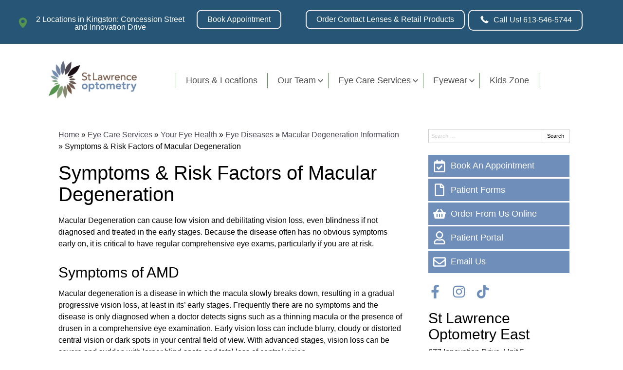

--- FILE ---
content_type: text/css
request_url: https://www.slvision.ca/wp-content/uploads/sites/3189/bb-plugin/cache/5333-layout-partial.css?ver=6baf58104691596b3287c474940be0d0
body_size: 474
content:
.fl-node-62e68e4711e71 {color: #424242;}.fl-builder-content .fl-node-62e68e4711e71 *:not(input):not(textarea):not(select):not(a):not(h1):not(h2):not(h3):not(h4):not(h5):not(h6):not(.fl-menu-mobile-toggle) {color: inherit;}.fl-builder-content .fl-node-62e68e4711e71 a {color: #424242;}.fl-builder-content .fl-node-62e68e4711e71 a:hover {color: #424242;}.fl-builder-content .fl-node-62e68e4711e71 h1,.fl-builder-content .fl-node-62e68e4711e71 h2,.fl-builder-content .fl-node-62e68e4711e71 h3,.fl-builder-content .fl-node-62e68e4711e71 h4,.fl-builder-content .fl-node-62e68e4711e71 h5,.fl-builder-content .fl-node-62e68e4711e71 h6,.fl-builder-content .fl-node-62e68e4711e71 h1 a,.fl-builder-content .fl-node-62e68e4711e71 h2 a,.fl-builder-content .fl-node-62e68e4711e71 h3 a,.fl-builder-content .fl-node-62e68e4711e71 h4 a,.fl-builder-content .fl-node-62e68e4711e71 h5 a,.fl-builder-content .fl-node-62e68e4711e71 h6 a {color: #424242;}.fl-node-62e68e4711e71 > .fl-row-content-wrap {background-color: #4c454d;border-style: solid;border-width: 0;background-clip: border-box;border-color: #ffffff;border-top-width: 1px;border-right-width: 0px;border-bottom-width: 0px;border-left-width: 0px;} .fl-node-62e68e4711e71 > .fl-row-content-wrap {padding-top:60px;padding-bottom:40px;}@media ( max-width: 992px ) { .fl-node-62e68e4711e71.fl-row > .fl-row-content-wrap {padding-bottom:20px;}}@media ( max-width: 768px ) { .fl-node-62e68e4711e71.fl-row > .fl-row-content-wrap {padding-top:20px;padding-bottom:15px;}}.fl-node-62e68e4711e69 {color: #ffffff;}.fl-builder-content .fl-node-62e68e4711e69 *:not(span):not(input):not(textarea):not(select):not(a):not(h1):not(h2):not(h3):not(h4):not(h5):not(h6):not(.fl-menu-mobile-toggle) {color: #ffffff;}.fl-builder-content .fl-node-62e68e4711e69 a {color: #ffffff;}.fl-builder-content .fl-node-62e68e4711e69 a:hover {color: #ffffff;}.fl-builder-content .fl-node-62e68e4711e69 h1,.fl-builder-content .fl-node-62e68e4711e69 h2,.fl-builder-content .fl-node-62e68e4711e69 h3,.fl-builder-content .fl-node-62e68e4711e69 h4,.fl-builder-content .fl-node-62e68e4711e69 h5,.fl-builder-content .fl-node-62e68e4711e69 h6,.fl-builder-content .fl-node-62e68e4711e69 h1 a,.fl-builder-content .fl-node-62e68e4711e69 h2 a,.fl-builder-content .fl-node-62e68e4711e69 h3 a,.fl-builder-content .fl-node-62e68e4711e69 h4 a,.fl-builder-content .fl-node-62e68e4711e69 h5 a,.fl-builder-content .fl-node-62e68e4711e69 h6 a {color: #ffffff;}.fl-node-62e68e4711e69 {width: 100%;}.fl-node-62e68e4711e72 {width: 33.33%;}.fl-node-62e68e4711e73 {width: 33.33%;}.fl-node-62e68e4711e73 > .fl-col-content {border-top-width: 1px;border-right-width: 1px;border-bottom-width: 1px;border-left-width: 1px;}.fl-node-62e68e4711e75 {width: 33.34%;}.fl-node-62e68e4711e75 > .fl-col-content {border-top-width: 1px;border-right-width: 1px;border-bottom-width: 1px;border-left-width: 1px;} .fl-node-62e68e4711e75 > .fl-col-content {margin-bottom:0px;} .fl-node-62e68e4711e75 > .fl-col-content {padding-bottom:20px;} .fl-node-62e68e4711e6f > .fl-module-content {margin-top:-2px;margin-right:20px;margin-bottom:0px;margin-left:20px;}@media (max-width: 768px) { .fl-node-62e68e4711e6f > .fl-module-content { margin-top:20px; } } .fl-node-62e68e4711e70 > .fl-module-content {margin-top:0px;margin-right:20px;margin-bottom:5px;margin-left:20px;}@media ( max-width: 992px ) { .fl-node-62e68e4711e70.fl-module > .fl-module-content {margin-bottom:0px;}}@media ( max-width: 768px ) { .fl-node-62e68e4711e70.fl-module > .fl-module-content {margin-top:5px;margin-bottom:10px;}} .fl-node-62e68e4711e76 > .fl-module-content {margin-top:0px;margin-right:20px;margin-bottom:0px;margin-left:20px;}@media ( max-width: 768px ) { .fl-node-62e68e4711e76.fl-module > .fl-module-content {margin-top:12px;}} .fl-node-62e68e4711e78 > .fl-module-content {margin-top:20px;margin-left:20px;} .fl-node-5e5d5ad674139 > .fl-module-content {margin-top:0px;margin-bottom:0px;}